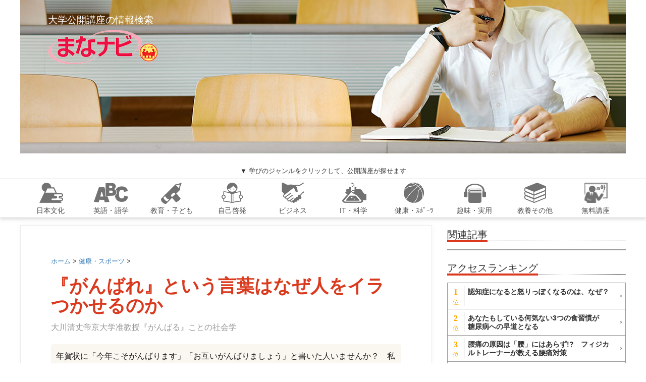

--- FILE ---
content_type: text/html; charset=UTF-8
request_url: https://mananavi.com/%E3%80%8E%E3%81%8C%E3%82%93%E3%81%B0%E3%82%8C%E3%80%8F%E3%81%A8%E3%81%84%E3%81%86%E8%A8%80%E8%91%89%E3%81%AF%E3%81%AA%E3%81%9C%E4%BA%BA%E3%82%92%E3%82%A4%E3%83%A9%E3%81%A4%E3%81%8B%E3%81%9B%E3%82%8B/
body_size: 16429
content:

<!DOCTYPE html>
<!--[if lt IE 7]>
<html class="ie6" lang="ja"
	itemscope 
	itemtype="http://schema.org/Article" 
	prefix="og: http://ogp.me/ns#" > <![endif]-->
<!--[if IE 7]>
<html class="i7" lang="ja"
	itemscope 
	itemtype="http://schema.org/Article" 
	prefix="og: http://ogp.me/ns#" > <![endif]-->
<!--[if IE 8]>
<html class="ie" lang="ja"
	itemscope 
	itemtype="http://schema.org/Article" 
	prefix="og: http://ogp.me/ns#" > <![endif]-->
<!--[if gt IE 8]><!-->
<html lang="ja"
	itemscope 
	itemtype="http://schema.org/Article" 
	prefix="og: http://ogp.me/ns#" >
	<!--<![endif]-->
	<head prefix="og: http://ogp.me/ns# fb: http://ogp.me/ns/fb# article: http://ogp.me/ns/article#">
		<meta charset="UTF-8" >
		<meta name="viewport" content="width=device-width,initial-scale=1.0, minimum-scale=1.0, user-scalable=yes">
		<meta name="format-detection" content="telephone=no" >
		<link rel="alternate" hreflang="x"  />			

		<link rel="alternate" type="application/rss+xml" title="まなナビ RSS Feed" href="https://mananavi.com/feed/" />
		<link rel="pingback" href="https://mananavi.com/xmlrpc.php" >
		<!--[if lt IE 9]>
		<script src="http://css3-mediaqueries-js.googlecode.com/svn/trunk/css3-mediaqueries.js"></script>
		<script src="https://mananavi.com/wp-content/themes/stinger8_mnnv/js/html5shiv.js"></script>
		<![endif]-->
				<title>『がんばれ』という言葉はなぜ人をイラつかせるのか | | まなナビ</title>

<!-- All in One SEO Pack 2.3.11.4 by Michael Torbert of Semper Fi Web Design[1328,1372] -->
<meta name="keywords"  content="社会学" />
<meta name="robots" content="noindex,follow" />

<meta property="og:title" content="『がんばれ』という言葉はなぜ人をイラつかせるのか | | まなナビ" />
<meta property="og:type" content="article" />
<meta property="og:url" content="https://mananavi.com/%e3%80%8e%e3%81%8c%e3%82%93%e3%81%b0%e3%82%8c%e3%80%8f%e3%81%a8%e3%81%84%e3%81%86%e8%a8%80%e8%91%89%e3%81%af%e3%81%aa%e3%81%9c%e4%ba%ba%e3%82%92%e3%82%a4%e3%83%a9%e3%81%a4%e3%81%8b%e3%81%9b%e3%82%8b/" />
<meta property="og:image" content="https://mananavi.com/wp-content/uploads/2018/01/resize2_Fotolia_186848035_Subscription_Monthly_M.jpg" />
<meta property="og:site_name" content="まなナビ" />
<meta property="fb:admins" content="1814252958830060" />
<meta property="fb:app_id" content="1238123226277751" />
<meta property="og:description" content="帝京大学は都心の霞ヶ関キャンパスで社会人向け講座を夜間開講している  車いすの人に「がんばって」と声掛けする無神経 「学生に指導をすると、必ず『がんばります』と返してきます。スポーツ選手を応援する時に私たちは『がんばって』と声をかけ、選手も『がんばります』と返事をするでしょう。 年賀状に『今年こそがんばります』『お互いがんばろう』などと書くこともあります。就職活動の際には面接官に『何をいかにがんばったかをきちんと話せる学生の内定率が高い』という話もあります。 では『がんばる』とはいったいどういうことなのでしょうか」 こう語りかける大川先生。場所は帝京大学霞ヶ関キャンパスの社会人向け講座「『がんばる』ことの社会学～努力主義的に見る人生のリノベーション～ 」。 社会学を専門とする大川先生が『がんばる』について意識し始めたのは、何気なくかけられた『がんばって』という言葉が、病気や障害を持つ人たちを傷つけることもあるという、ひとつのコラム記事からだという。 「その記事（朝日新聞『天声人語』1996年1月7日）には、車いすの方が『足が不自由でもがんばってね』と何度も言われると、『足が不自由＝不幸だと思われている』と感じるとありました。産まれてからずっとこの足と付き合ってきて、このままでも充分幸せなのに、なぜ『がんばれ』と言われるのかと。 また耳の聞こえない子どもに先生が繰り返し『がんばれ』と声をかけたという話もありました。いくらがんばっても『がんばって』としか声をかけられなかった子どもの困惑が伝わってきました」（大川先生） うつをわずらっている人に『がんばって』は禁句だというのは今や常識になりつつある。がんばりたくてもがんばれないから辛いのだ。 「何をがんばるのですか？」と聞き返したくなる 「阪神淡路大震災の時、被災者の方は、何度も周囲から『がんばって』と声掛けされ、そのたびに『何をがんばるのですか？』と聞き返したくなったといいます。周りで何人も人が亡くなってうちひしがれているときでした。しかし同じ被災者からの『がんばろうね』にはそう感じなかったのです」（大川先生） 立場を同じくする人からの『がんばって』は受け入れられるが、話しかけてくる相手によっては無神経で残酷な言葉になってしまう。" />
<meta property="article:tag" content="社会学" />
<meta property="article:tag" content="健康・スポーツ" />
<meta property="article:tag" content="自己啓発" />
<meta property="article:tag" content="講座レポート" />
<meta property="article:publisher" content="https://www.facebook.com/mananavicom/" />
<meta property="article:published_time" content="2018-01-25T06:00:49Z" />
<meta property="article:modified_time" content="2018-02-15T18:53:03Z" />
<meta name="twitter:card" content="summary_large_image" />
<meta name="twitter:site" content="@mananavi_com" />
<meta name="twitter:domain" content="mananavi.com" />
<meta name="twitter:title" content="『がんばれ』という言葉はなぜ人をイラつかせるのか | | まなナビ" />
<meta name="twitter:description" content="帝京大学は都心の霞ヶ関キャンパスで社会人向け講座を夜間開講している  車いすの人に「がんばって」と声掛けする無神経 「学生に指導をすると、必ず『がんばります』と返してきます。スポーツ選手を応援する時に私たちは『がんばって』と声をかけ、選手も『がんばります』と返事をするでしょう。 年賀状に『今年こそがんばります』『お互いがんばろう』などと書くこともあります。就職活動の際には面接官に『何をいかにがんばったかをきちんと話せる学生の内定率が高い』という話もあります。 では『がんばる』とはいったいどういうことなのでしょうか」 こう語りかける大川先生。場所は帝京大学霞ヶ関キャンパスの社会人向け講座「『がんばる』ことの社会学～努力主義的に見る人生のリノベーション～ 」。 社会学を専門とする大川先生が『がんばる』について意識し始めたのは、何気なくかけられた『がんばって』という言葉が、病気や障害を持つ人たちを傷つけることもあるという、ひとつのコラム記事からだという。 「その記事（朝日新聞『天声人語』1996年1月7日）には、車いすの方が『足が不自由でもがんばってね』と何度も言われると、『足が不自由＝不幸だと思われている』と感じるとありました。産まれてからずっとこの足と付き合ってきて、このままでも充分幸せなのに、なぜ『がんばれ』と言われるのかと。 また耳の聞こえない子どもに先生が繰り返し『がんばれ』と声をかけたという話もありました。いくらがんばっても『がんばって』としか声をかけられなかった子どもの困惑が伝わってきました」（大川先生） うつをわずらっている人に『がんばって』は禁句だというのは今や常識になりつつある。がんばりたくてもがんばれないから辛いのだ。 「何をがんばるのですか？」と聞き返したくなる 「阪神淡路大震災の時、被災者の方は、何度も周囲から『がんばって』と声掛けされ、そのたびに『何をがんばるのですか？』と聞き返したくなったといいます。周りで何人も人が亡くなってうちひしがれているときでした。しかし同じ被災者からの『がんばろうね』にはそう感じなかったのです」（大川先生） 立場を同じくする人からの『がんばって』は受け入れられるが、話しかけてくる相手によっては無神経で残酷な言葉になってしまう。" />
<meta name="twitter:image" content="https://mananavi.com/wp-content/uploads/2018/01/resize2_Fotolia_186848035_Subscription_Monthly_M.jpg" />
<meta itemprop="image" content="https://mananavi.com/wp-content/uploads/2018/01/resize2_Fotolia_186848035_Subscription_Monthly_M.jpg" />
<!-- /all in one seo pack -->
<link rel='dns-prefetch' href='//ajax.googleapis.com' />
<link rel='dns-prefetch' href='//s.w.org' />
		<script type="text/javascript">
			window._wpemojiSettings = {"baseUrl":"https:\/\/s.w.org\/images\/core\/emoji\/11\/72x72\/","ext":".png","svgUrl":"https:\/\/s.w.org\/images\/core\/emoji\/11\/svg\/","svgExt":".svg","source":{"concatemoji":"https:\/\/mananavi.com\/wp-includes\/js\/wp-emoji-release.min.js?ver=4.9.8"}};
			!function(a,b,c){function d(a,b){var c=String.fromCharCode;l.clearRect(0,0,k.width,k.height),l.fillText(c.apply(this,a),0,0);var d=k.toDataURL();l.clearRect(0,0,k.width,k.height),l.fillText(c.apply(this,b),0,0);var e=k.toDataURL();return d===e}function e(a){var b;if(!l||!l.fillText)return!1;switch(l.textBaseline="top",l.font="600 32px Arial",a){case"flag":return!(b=d([55356,56826,55356,56819],[55356,56826,8203,55356,56819]))&&(b=d([55356,57332,56128,56423,56128,56418,56128,56421,56128,56430,56128,56423,56128,56447],[55356,57332,8203,56128,56423,8203,56128,56418,8203,56128,56421,8203,56128,56430,8203,56128,56423,8203,56128,56447]),!b);case"emoji":return b=d([55358,56760,9792,65039],[55358,56760,8203,9792,65039]),!b}return!1}function f(a){var c=b.createElement("script");c.src=a,c.defer=c.type="text/javascript",b.getElementsByTagName("head")[0].appendChild(c)}var g,h,i,j,k=b.createElement("canvas"),l=k.getContext&&k.getContext("2d");for(j=Array("flag","emoji"),c.supports={everything:!0,everythingExceptFlag:!0},i=0;i<j.length;i++)c.supports[j[i]]=e(j[i]),c.supports.everything=c.supports.everything&&c.supports[j[i]],"flag"!==j[i]&&(c.supports.everythingExceptFlag=c.supports.everythingExceptFlag&&c.supports[j[i]]);c.supports.everythingExceptFlag=c.supports.everythingExceptFlag&&!c.supports.flag,c.DOMReady=!1,c.readyCallback=function(){c.DOMReady=!0},c.supports.everything||(h=function(){c.readyCallback()},b.addEventListener?(b.addEventListener("DOMContentLoaded",h,!1),a.addEventListener("load",h,!1)):(a.attachEvent("onload",h),b.attachEvent("onreadystatechange",function(){"complete"===b.readyState&&c.readyCallback()})),g=c.source||{},g.concatemoji?f(g.concatemoji):g.wpemoji&&g.twemoji&&(f(g.twemoji),f(g.wpemoji)))}(window,document,window._wpemojiSettings);
		</script>
		<style type="text/css">
img.wp-smiley,
img.emoji {
	display: inline !important;
	border: none !important;
	box-shadow: none !important;
	height: 1em !important;
	width: 1em !important;
	margin: 0 .07em !important;
	vertical-align: -0.1em !important;
	background: none !important;
	padding: 0 !important;
}
</style>
<link rel='stylesheet' id='contact-form-7-css'  href='https://mananavi.com/wp-content/plugins/contact-form-7/includes/css/styles.css?ver=4.7' type='text/css' media='all' />
<link rel='stylesheet' id='normalize-css'  href='https://mananavi.com/wp-content/themes/stinger8_mnnv/css/normalize.css?ver=1.5.9' type='text/css' media='all' />
<link rel='stylesheet' id='font-awesome-css'  href='https://mananavi.com/wp-content/themes/stinger8_mnnv/css/fontawesome/css/font-awesome.min.css?ver=4.5.0' type='text/css' media='all' />
<link rel='stylesheet' id='style-css'  href='https://mananavi.com/wp-content/themes/stinger8_mnnv/style.css?ver=4.9.8' type='text/css' media='all' />
<script type='text/javascript' src='//ajax.googleapis.com/ajax/libs/jquery/1.11.3/jquery.min.js?ver=1.11.3'></script>
<link rel='https://api.w.org/' href='https://mananavi.com/wp-json/' />
<link rel="canonical" href="https://mananavi.com/%e3%80%8e%e3%81%8c%e3%82%93%e3%81%b0%e3%82%8c%e3%80%8f%e3%81%a8%e3%81%84%e3%81%86%e8%a8%80%e8%91%89%e3%81%af%e3%81%aa%e3%81%9c%e4%ba%ba%e3%82%92%e3%82%a4%e3%83%a9%e3%81%a4%e3%81%8b%e3%81%9b%e3%82%8b/" />
<link rel='shortlink' href='https://mananavi.com/?p=67217' />
<link rel="alternate" type="application/json+oembed" href="https://mananavi.com/wp-json/oembed/1.0/embed?url=https%3A%2F%2Fmananavi.com%2F%25e3%2580%258e%25e3%2581%258c%25e3%2582%2593%25e3%2581%25b0%25e3%2582%258c%25e3%2580%258f%25e3%2581%25a8%25e3%2581%2584%25e3%2581%2586%25e8%25a8%2580%25e8%2591%2589%25e3%2581%25af%25e3%2581%25aa%25e3%2581%259c%25e4%25ba%25ba%25e3%2582%2592%25e3%2582%25a4%25e3%2583%25a9%25e3%2581%25a4%25e3%2581%258b%25e3%2581%259b%25e3%2582%258b%2F" />
<link rel="alternate" type="text/xml+oembed" href="https://mananavi.com/wp-json/oembed/1.0/embed?url=https%3A%2F%2Fmananavi.com%2F%25e3%2580%258e%25e3%2581%258c%25e3%2582%2593%25e3%2581%25b0%25e3%2582%258c%25e3%2580%258f%25e3%2581%25a8%25e3%2581%2584%25e3%2581%2586%25e8%25a8%2580%25e8%2591%2589%25e3%2581%25af%25e3%2581%25aa%25e3%2581%259c%25e4%25ba%25ba%25e3%2582%2592%25e3%2582%25a4%25e3%2583%25a9%25e3%2581%25a4%25e3%2581%258b%25e3%2581%259b%25e3%2582%258b%2F&#038;format=xml" />
		<style type="text/css">.recentcomments a{display:inline !important;padding:0 !important;margin:0 !important;}</style>
		<link rel="amphtml" href="https://mananavi.com/%e3%80%8e%e3%81%8c%e3%82%93%e3%81%b0%e3%82%8c%e3%80%8f%e3%81%a8%e3%81%84%e3%81%86%e8%a8%80%e8%91%89%e3%81%af%e3%81%aa%e3%81%9c%e4%ba%ba%e3%82%92%e3%82%a4%e3%83%a9%e3%81%a4%e3%81%8b%e3%81%9b%e3%82%8b/amp/" /><link rel="icon" href="https://mananavi.com/wp-content/uploads/2017/11/cropped-logo_amp_supported.png-32x32.gif" sizes="32x32" />
<link rel="icon" href="https://mananavi.com/wp-content/uploads/2017/11/cropped-logo_amp_supported.png-192x192.gif" sizes="192x192" />
<link rel="apple-touch-icon-precomposed" href="https://mananavi.com/wp-content/uploads/2017/11/cropped-logo_amp_supported.png-180x180.gif" />
<meta name="msapplication-TileImage" content="https://mananavi.com/wp-content/uploads/2017/11/cropped-logo_amp_supported.png-270x270.gif" />
		<link rel="alternate" hreflang="ja" href="http://mananavi.com/" />
		<link type="text/css" rel="stylesheet" href="https://mananavi.com/wp-content/themes/stinger8_mnnv/vendor/bootstrap/css/bootstrap.min.css">
		<link type="text/css" rel="stylesheet" href="https://mananavi.com/wp-content/themes/stinger8_mnnv/vendor/font-awesome/css/font-awesome.min.css">
		
		<link type="text/css" rel="stylesheet" href="https://mananavi.com/wp-content/themes/stinger8_mnnv/css/index.css">
		<link type="text/css" rel="stylesheet" href="https://mananavi.com/wp-content/themes/stinger8_mnnv/css/category_top.css">
		<link type="text/css" rel="stylesheet" href="https://mananavi.com/wp-content/themes/stinger8_mnnv/css/search_result.css">
		
				
				<link type="text/css" rel="stylesheet" href="https://mananavi.com/wp-content/themes/stinger8_mnnv/css/add_article.css">
				<!-- mananavi DFP 共通タグ start -->
		
<script async='async'
src='https://www.googletagservices.com/tag/js/gpt.js'></script>
<script>
  var googletag = googletag || {};
  googletag.cmd = googletag.cmd || [];
</script>

<!-- mananavi DFP 共通タグ start -->
<script>
  (function(i,s,o,g,r,a,m){i['GoogleAnalyticsObject']=r;i[r]=i[r]||function(){
  (i[r].q=i[r].q||[]).push(arguments)},i[r].l=1*new Date();a=s.createElement(o),
  m=s.getElementsByTagName(o)[0];a.async=1;a.src=g;m.parentNode.insertBefore(a,m)
  })(window,document,'script','https://www.google-analytics.com/analytics.js','ga');

  ga('create', 'UA-90741779-2', 'auto');
  ga('require', 'displayfeatures');
  ga('send', 'pageview');
</script>
	</head>
	<body class="post-template-default single single-post postid-67217 single-format-standard" >

	<div id="wrapper">


	<div id="header">
		<!--<div class="topbar">
			<p class="mananavi-container topbar-title">学びたい大人、子供や孫を学ばせたい大人のための情報サイト</p>
		</div>-->

		<div class="mananavi-container toplogin">
			<div class="sp topbtn">
				<a class="btn-mananavi" href="#" data-toggle="modal" data-target="#login"><span><i class="fa fa-sign-in"></i> ログイン </span></a>
				<a class="btn-mananavi none" href="#"><span><i class="fa fa-sign-out"></i> ログアウト </span></a>
			</div>

			<div class="pc">
				<div class="toplogo">大学公開講座の情報検索 <br><a href="https://mananavi.com/"><img class="" src="https://mananavi.com/wp-content/themes/stinger8_mnnv/img/logo_mananav.png" alt="まなナビ｜小学館 老いも若きも大学で学ぼう"></a></div>
			</div>

			<!--<div class="sp">
				<div class="toplogo"><a href="https://mananavi.com/"><img class="" src="https://mananavi.com/wp-content/themes/stinger8_mnnv/img/logo.png" alt="まなナビ｜小学館"></a></div>
			</div>
			-->

			<div class="pc topbtn">
				<a class="btn-mananavi" href="#" data-toggle="modal" data-target="#login"><span><i class="fa fa-sign-in"></i> ログイン </span></a>
				<a class="btn-mananavi none" href="#"><span><i class="fa fa-sign-out"></i> ログアウト </span></a>
			</div>
			<div class="main sp">
			<p><img style="width:95%; margin:0 auto;" src="https://i0.wp.com/mananavi.com/wp-content/uploads/2017/03/top.jpg?ssl=1" alt="まななび 老いも若きも大学で学ぼう"></p>
			<div class="toplogo"><a href="https://mananavi.com/"><img class="" src="https://mananavi.com/wp-content/themes/stinger8_mnnv/img/logo.png" alt="まなナビ｜小学館"></a></div>
			<div class="topsub">大学公開講座の情報検索</div>
			</div>
		</div>

		<p class="top-p" style="margin-bottom: 0px;">
		▼ 学びのジャンルをクリックして、公開講座が探せます</p>
		
		<nav class="topnavi"><ul id="menu-menu" class="menu"><li id="menu-item-117" class="menu-item menu-item-type-taxonomy menu-item-object-category menu-item-117 has-image"><a href="https://mananavi.com/category/%e6%97%a5%e6%9c%ac%e6%96%87%e5%8c%96/"><img src="https://mananavi.com/wp-content/uploads/2016/12/icon-jpn.png" class="attachment-full size-full wp-post-image" alt="日本文化" title="日本文化" /></a></li>
<li id="menu-item-119" class="menu-item menu-item-type-taxonomy menu-item-object-category menu-item-119 has-image"><a href="https://mananavi.com/category/%e8%8b%b1%e8%aa%9e%e3%83%bb%e8%aa%9e%e5%ad%a6/"><img src="https://mananavi.com/wp-content/uploads/2016/12/icon-eng.png" class="attachment-full size-full wp-post-image" alt="英語・語学" title="英語・語学" /></a></li>
<li id="menu-item-12763" class="menu-item menu-item-type-taxonomy menu-item-object-category menu-item-12763 has-image"><a href="https://mananavi.com/category/%e6%95%99%e8%82%b2%e3%83%bb%e5%ad%90%e3%81%a9%e3%82%82/"><img src="https://mananavi.com/wp-content/uploads/2017/03/icon-chi.png" class="attachment-full size-full wp-post-image" alt="教育・子ども" title="教育・子ども" /></a></li>
<li id="menu-item-12759" class="menu-item menu-item-type-taxonomy menu-item-object-category current-post-ancestor current-menu-parent current-post-parent menu-item-12759 has-image"><a href="https://mananavi.com/category/%e8%87%aa%e5%b7%b1%e5%95%93%e7%99%ba/"><img src="https://mananavi.com/wp-content/uploads/2017/03/icon-joc.png" class="attachment-full size-full wp-post-image" alt="自己啓発" title="自己啓発" /></a></li>
<li id="menu-item-114" class="menu-item menu-item-type-taxonomy menu-item-object-category menu-item-114 has-image"><a href="https://mananavi.com/category/%e3%83%93%e3%82%b8%e3%83%8d%e3%82%b9/"><img src="https://mananavi.com/wp-content/uploads/2016/12/icon-bis.png" class="attachment-full size-full wp-post-image" alt="ビジネス" title="ビジネス" /></a></li>
<li id="menu-item-112" class="menu-item menu-item-type-taxonomy menu-item-object-category menu-item-112 has-image"><a href="https://mananavi.com/category/it%e3%83%bb%e7%a7%91%e5%ad%a6/"><img src="https://mananavi.com/wp-content/uploads/2016/12/icon-it.png" class="attachment-full size-full wp-post-image" alt="IT・科学" title="IT・科学" /></a></li>
<li id="menu-item-12761" class="menu-item menu-item-type-taxonomy menu-item-object-category current-post-ancestor current-menu-parent current-post-parent menu-item-12761 has-image"><a href="https://mananavi.com/category/%e5%81%a5%e5%ba%b7%e3%83%bb%e3%82%b9%e3%83%9d%e3%83%bc%e3%83%84/"><img src="https://mananavi.com/wp-content/uploads/2017/03/icon-spo.png" class="attachment-full size-full wp-post-image" alt="健康・ｽﾎﾟｰﾂ" title="健康・ｽﾎﾟｰﾂ" /></a></li>
<li id="menu-item-12762" class="menu-item menu-item-type-taxonomy menu-item-object-category menu-item-12762 has-image"><a href="https://mananavi.com/category/%e8%b6%a3%e5%91%b3%e3%83%bb%e5%ae%9f%e7%94%a8/"><img src="https://mananavi.com/wp-content/uploads/2017/03/icon-hob.png" class="attachment-full size-full wp-post-image" alt="趣味・実用" title="趣味・実用" /></a></li>
<li id="menu-item-12764" class="menu-item menu-item-type-taxonomy menu-item-object-category menu-item-12764 has-image"><a href="https://mananavi.com/category/%e6%95%99%e9%a4%8a%e3%81%9d%e3%81%ae%e4%bb%96/"><img src="https://mananavi.com/wp-content/uploads/2017/03/icon-etc.png" class="attachment-full size-full wp-post-image" alt="教養その他" title="教養その他" /></a></li>
<li id="menu-item-12765" class="menu-item menu-item-type-taxonomy menu-item-object-category menu-item-12765 has-image"><a href="https://mananavi.com/category/%e7%84%a1%e6%96%99%e8%ac%9b%e5%ba%a7/"><img src="https://mananavi.com/wp-content/uploads/2017/03/icon-free.png" class="attachment-full size-full wp-post-image" alt="無料講座" title="無料講座" /></a></li>
</ul></nav>
	
	</div><!-- /#header -->

<div id="content">
	<div class="content-wrapper mananavi-container">
		<main class="">
			<div id="post-67217" class="st-post post-67217 post type-post status-publish format-standard has-post-thumbnail hentry category-99 category-11 category-lecture_report tag-4464">
				<article>
					<!--ループ開始 -->
								

				
					
						
					
					<section class="article-main">
						<p>	<div id="breadcrumb" class="cf"><div itemscope itemtype="http://data-vocabulary.org/Breadcrumb" style="display:table-cell;"><a href="https://mananavi.com" itemprop="url"><span itemprop="title">ホーム</span></a> &gt;&#160;</div><div itemscope itemtype="http://data-vocabulary.org/Breadcrumb" style="display:table-cell;"><a href="https://mananavi.com/category/%e5%81%a5%e5%ba%b7%e3%83%bb%e3%82%b9%e3%83%9d%e3%83%bc%e3%83%84/" itemprop="url"><span itemprop="title">健康・スポーツ</span></a> &gt;&#160;</div></div></p>
						<h1>『がんばれ』という言葉はなぜ人をイラつかせるのか</h1>
						<p id="sub_title"><h4 class="subtitle_head">大川清丈帝京大学准教授『がんばる』ことの社会学</h4></p>
						
						 						<div id="writer_box">
							<!--<div class="human_icon"></div>-->
							<div class="balloon">
							 年賀状に「今年こそがんばります」「お互いがんばりましょう」と書いた人いませんか？　私たちはよく「がんばる」という言葉を使う。就職面接では「がんばります！」、スポーツ選手には「がんばって！」。しかし考えてみれば、何をがんばれというのか。帝京大学文学部社会学科准教授・大川清丈先生は「がんばる」について考えてみることを勧めている。							</div>
							<p>	<div id="breadcrumb" class="cf"><div itemscope itemtype="http://data-vocabulary.org/Breadcrumb" style="display:table-cell;"><a href="https://mananavi.com" itemprop="url"><span itemprop="title">ホーム</span></a> &gt;&#160;</div><div itemscope itemtype="http://data-vocabulary.org/Breadcrumb" style="display:table-cell;"><a href="https://mananavi.com/category/%e5%81%a5%e5%ba%b7%e3%83%bb%e3%82%b9%e3%83%9d%e3%83%bc%e3%83%84/" itemprop="url"><span itemprop="title">健康・スポーツ</span></a> &gt;&#160;</div></div></p>

						</div>
												
						
												<ul id="article_detail">
							<!--<li><i class="fa fa-pencil" aria-hidden="true"></i>投稿者 : まなナビ編集室</</li>-->
							<li>
								<i class="fa fa-clock-o"></i>
								公開 : 
								<time class="updated" datetime="2018-01-25">
									2018/01/25								</time>
							</li>
							<!--<li><i class="fa fa-comment"></i>0</li>-->
						</ul>
						
						<div class="user_box">
														<ul class="sns">
								<li class="facebook"><a class="btn-fb" href="//www.facebook.com/sharer.php?src=bm&u=https%3A%2F%2Fmananavi.com%2F%25e3%2580%258e%25e3%2581%258c%25e3%2582%2593%25e3%2581%25b0%25e3%2582%258c%25e3%2580%258f%25e3%2581%25a8%25e3%2581%2584%25e3%2581%2586%25e8%25a8%2580%25e8%2591%2589%25e3%2581%25af%25e3%2581%25aa%25e3%2581%259c%25e4%25ba%25ba%25e3%2582%2592%25e3%2582%25a4%25e3%2583%25a9%25e3%2581%25a4%25e3%2581%258b%25e3%2581%259b%25e3%2582%258b%2F&t=%E3%80%8E%E3%81%8C%E3%82%93%E3%81%B0%E3%82%8C%E3%80%8F%E3%81%A8%E3%81%84%E3%81%86%E8%A8%80%E8%91%89%E3%81%AF%E3%81%AA%E3%81%9C%E4%BA%BA%E3%82%92%E3%82%A4%E3%83%A9%E3%81%A4%E3%81%8B%E3%81%9B%E3%82%8B%E3%81%AE%E3%81%8B" target="_blank"><span class="snstext "><i class="fa fa-facebook"></i>Facebook</span></a></li>
								<li class="twitter"><a class="btn-tw" onclick="window.open('//twitter.com/intent/tweet?url=https%3A%2F%2Fmananavi.com%2F%25e3%2580%258e%25e3%2581%258c%25e3%2582%2593%25e3%2581%25b0%25e3%2582%258c%25e3%2580%258f%25e3%2581%25a8%25e3%2581%2584%25e3%2581%2586%25e8%25a8%2580%25e8%2591%2589%25e3%2581%25af%25e3%2581%25aa%25e3%2581%259c%25e4%25ba%25ba%25e3%2582%2592%25e3%2582%25a4%25e3%2583%25a9%25e3%2581%25a4%25e3%2581%258b%25e3%2581%259b%25e3%2582%258b%2F&text=%E3%80%8E%E3%81%8C%E3%82%93%E3%81%B0%E3%82%8C%E3%80%8F%E3%81%A8%E3%81%84%E3%81%86%E8%A8%80%E8%91%89%E3%81%AF%E3%81%AA%E3%81%9C%E4%BA%BA%E3%82%92%E3%82%A4%E3%83%A9%E3%81%A4%E3%81%8B%E3%81%9B%E3%82%8B%E3%81%AE%E3%81%8B&tw_p=tweetbutton', '', 'width=500,height=450'); return false;"><span class="snstext "><i class="fa fa-twitter"></i>Twitter</span></a></li>
								<li class="googleplus"><a class="btn-gp" href="https://plus.google.com/share?url=https%3A%2F%2Fmananavi.com%2F%25e3%2580%258e%25e3%2581%258c%25e3%2582%2593%25e3%2581%25b0%25e3%2582%258c%25e3%2580%258f%25e3%2581%25a8%25e3%2581%2584%25e3%2581%2586%25e8%25a8%2580%25e8%2591%2589%25e3%2581%25af%25e3%2581%25aa%25e3%2581%259c%25e4%25ba%25ba%25e3%2582%2592%25e3%2582%25a4%25e3%2583%25a9%25e3%2581%25a4%25e3%2581%258b%25e3%2581%259b%25e3%2582%258b%2F" target="_blank"><span class="snstext "><i class="fa fa-google"></i>Google</span></a></li>
								<li class="line"><a class="btn-line" href="//line.me/R/msg/text/?%E3%80%8E%E3%81%8C%E3%82%93%E3%81%B0%E3%82%8C%E3%80%8F%E3%81%A8%E3%81%84%E3%81%86%E8%A8%80%E8%91%89%E3%81%AF%E3%81%AA%E3%81%9C%E4%BA%BA%E3%82%92%E3%82%A4%E3%83%A9%E3%81%A4%E3%81%8B%E3%81%9B%E3%82%8B%E3%81%AE%E3%81%8B%0Ahttps%3A%2F%2Fmananavi.com%2F%25e3%2580%258e%25e3%2581%258c%25e3%2582%2593%25e3%2581%25b0%25e3%2582%258c%25e3%2580%258f%25e3%2581%25a8%25e3%2581%2584%25e3%2581%2586%25e8%25a8%2580%25e8%2591%2589%25e3%2581%25af%25e3%2581%25aa%25e3%2581%259c%25e4%25ba%25ba%25e3%2582%2592%25e3%2582%25a4%25e3%2583%25a9%25e3%2581%25a4%25e3%2581%258b%25e3%2581%259b%25e3%2582%258b%2F" target="_blank"><span class="snstext "><i class="fa fa-at" aria-hidden="true"></i>LINE</span></a></li>
							</ul>

			
							<!-- <ul class="user_action">
								<li><a href=""><img src="https://mananavi.com/wp-content/themes/stinger8_mnnv/img/icon/print.gif"></a></li>
								<li><a href=""><img src="https://mananavi.com/wp-content/themes/stinger8_mnnv/img/icon/mail.gif"></a></li>
								<li><a href=""><img src="https://mananavi.com/wp-content/themes/stinger8_mnnv/img/icon/phone.gif"></a></li>
								<li><a href="#comment_box"><img src="https://mananavi.com/wp-content/themes/stinger8_mnnv/img/icon/comment.gif">コメントを残す</a></li>
							</ul> -->
						</div>
						
						<div class="entry-content">
												<div id="attachment_67696" class="wp-caption aligncenter"><a href="https://mananavi.com/wp-content/uploads/2018/01/resize_IMG_0856.jpg"><img class="size-full wp-image-67696" src="https://mananavi.com/wp-content/uploads/2018/01/resize_IMG_0856.jpg" alt="" width="600" height="236" srcset="https://mananavi.com/wp-content/uploads/2018/01/resize_IMG_0856.jpg 600w, https://mananavi.com/wp-content/uploads/2018/01/resize_IMG_0856-300x118.jpg 300w" sizes="(max-width: 600px) 100vw, 600px" /></a><p class="wp-caption-text"> 帝京大学は都心の霞ヶ関キャンパスで社会人向け講座を夜間開講している</p></div>
<p><div class="lead"> 年賀状に「今年こそがんばります」「お互いがんばりましょう」と書いた人いませんか？　私たちはよく「がんばる」という言葉を使う。就職面接では「がんばります！」、スポーツ選手には「がんばって！」。しかし考えてみれば、何をがんばれというのか。帝京大学文学部社会学科准教授・大川清丈先生は「がんばる」について考えてみることを勧めている。</div></p>
<h2>車いすの人に「がんばって」と声掛けする無神経</h2>
<p>「学生に指導をすると、必ず『がんばります』と返してきます。スポーツ選手を応援する時に私たちは『がんばって』と声をかけ、選手も『がんばります』と返事をするでしょう。</p>
<p>年賀状に『今年こそがんばります』『お互いがんばろう』などと書くこともあります。就職活動の際には面接官に『何をいかにがんばったかをきちんと話せる学生の内定率が高い』という話もあります。</p>
<p>では『がんばる』とはいったいどういうことなのでしょうか」</p>
<p>こう語りかける大川先生。場所は帝京大学霞ヶ関キャンパスの社会人向け講座「『がんばる』ことの社会学～努力主義的に見る人生のリノベーション～ 」。</p>
<p>社会学を専門とする大川先生が『がんばる』について意識し始めたのは、何気なくかけられた『がんばって』という言葉が、病気や障害を持つ人たちを傷つけることもあるという、ひとつのコラム記事からだという。</p>
<p>「その記事（朝日新聞『天声人語』1996年1月7日）には、車いすの方が『足が不自由でもがんばってね』と何度も言われると、『足が不自由＝不幸だと思われている』と感じるとありました。産まれてからずっとこの足と付き合ってきて、このままでも充分幸せなのに、なぜ『がんばれ』と言われるのかと。</p>
<p>また耳の聞こえない子どもに先生が繰り返し『がんばれ』と声をかけたという話もありました。いくらがんばっても『がんばって』としか声をかけられなかった子どもの困惑が伝わってきました」（大川先生）</p>
<p>うつをわずらっている人に『がんばって』は禁句だというのは今や常識になりつつある。がんばりたくてもがんばれないから辛いのだ。</p>
<h2>「何をがんばるのですか？」と聞き返したくなる</h2>
<p>「阪神淡路大震災の時、被災者の方は、何度も周囲から『がんばって』と声掛けされ、そのたびに『何をがんばるのですか？』と聞き返したくなったといいます。周りで何人も人が亡くなってうちひしがれているときでした。しかし同じ被災者からの『がんばろうね』にはそう感じなかったのです」（大川先生）</p>
<p>立場を同じくする人からの『がんばって』は受け入れられるが、話しかけてくる相手によっては無神経で残酷な言葉になってしまう。</p>
<p>『がんばる』はさまざまな問題を孕んでいる言葉だ。大川先生が講義でこの話をし、受講生にレポートを書いてもらったところ、こんな意見が上がったという。</p>
<p>不登校の当事者だった人からは──<br />
 <span style="color: #993300;"><strong>「『不登校だった頃、周りからよく『がんばれ』と言われました。この言葉を聞くたびに『これ以上何をがんばれというのか』と悲しくなりました』」</strong></span></p>
<p>自分が当事者でなくとも友人が不登校だったという人からも──<br />
 <strong><span style="color: #993300;">「『不登校の友達にクラスのみんなから手紙を書いたのですが、ほとんどの人が『がんばって』と書いているのを見て、変な感じがしました。本人はがんばっても無理だから休んでいるのに…</span></strong><strong><span style="color: #993300;">』」</span></strong></p>
<h2>都合のよい表現だから安易に頻繁に使われ……</h2>
<p>『がんばる』を使うことの是非を決めることはもちろんできない。大川先生は『がんばる』という言葉を切り口とすることで、日本社会が見えてくるという。</p>
<p>受講後『がんばる』という言葉が気になるようになった。毎日私たちは、仕事でのやりとりや、ちょっとした挨拶に「じゃあがんばってね」と口頭やメールで伝えている。そこには何のわだかまりも特別意識もなく、「じゃあ」だけだと素っ気なさすぎるから何かつけておこうくらいの感覚だ。</p>
<p>これに替わるちょうどよい言葉はなかなか思い浮かばない。応援しているよという気持ちを適当に込められる都合の良い表現だからこそ安易に頻繁に使われ、そしてそれに傷つく人もいるのだ。しかし次の事例では『がんばる』が互いの心が一つになる言葉となった。</p>
<p>「東日本大震災の時には『がんばろう、日本！』という合言葉もありました。これは日本全体が未曾有の事態に陥り、一丸となって復興しようという意識があったのでしょう」（大川先生）</p>
<p>社会的弱者に向けて強者がかける『がんばって』は相手にプレッシャーになるが、同じ立場で気持ちを分け合う相手からの『がんばろう』は励みになる。</p>
<p>あなたはどんな時に『がんばって』を使っているだろうか。</p>
<p><strong>〔あわせて読みたい〕</strong><br />
 <span style="text-decoration: underline;"><a href="https://wp.me/p8n3ud-dxp" target="_blank">バニラ・エアに事前連絡したが乗れなかった車いす女性</a></span><br />
 <span style="text-decoration: underline;"><a href="https://wp.me/p8n3ud-3hZ" target="_blank">大震災から住民主体の町づくりを成功させた奇跡の町</a></span><br />
 <span style="text-decoration: underline;"><a href="https://wp.me/p8n3ud-enn" target="_blank">前向きだと苦痛に。マインドフルネス（諦め）のススメ</a></span></p>
<div class="kyoichi">
<p><strong>大川清丈</strong>おおかわ・きよたけ<br />
 帝京大学文学部社会学科准教授<br />
 1964年東京都生まれ。京都大学文学部哲学科社会学専攻卒業。専攻は比較社会学、歴史社会学。著書に『がんばること／がんばらないことの社会学――努力主義のゆくえ――』（ハーベスト社　2016年）ほか。 <a href="https://mananavi.com/wp-content/uploads/2018/01/resize2_IMG_0868.jpg"><img class="aligncenter size-full wp-image-68201" src="https://mananavi.com/wp-content/uploads/2018/01/resize2_IMG_0868.jpg" alt="" width="600" height="304" srcset="https://mananavi.com/wp-content/uploads/2018/01/resize2_IMG_0868.jpg 600w, https://mananavi.com/wp-content/uploads/2018/01/resize2_IMG_0868-300x152.jpg 300w" sizes="(max-width: 600px) 100vw, 600px" /></a></p>
</div>
<p>◆取材講座：「『がんばる』ことの社会学～努力主義的に見る人生のリノベーション～ 」（帝京大学霞ヶ関キャンパス ）</p>
<p><strong>☆<a href="https://mananavi.com/" target="_blank">まなナビ</a>☆</strong>は、各大学の公開講座が簡単に検索でき、公開講座の内容や講師インタビューが読めるサイトです。<a href="https://mananavi.com/" target="_blank">トップページの検索窓</a>に大学名を入れたり、気になるジャンルをクリックすると、これから始まる講座が検索できます。</p>
<p><span style="font-size: 80%;">取材・文／和久井香菜子　写真／まなナビ編集室　(c)jonnysek/fotolia</span></p>						</div>
						
												
						<!-- <section class="content-footer"></section> -->


<!--
			<section class=content-footer>
				<div class="text-center">
				<ul class="pagination">
					<li><a href="#"><i class="fa fa-angle-double-left"></i></a></li>
					<li><a href="#">1</a></li>
					<li><a href="#">2</a></li>
					<li><a href="#">3</a></li>
					<li class="active"><a href="#">4</a></li>
					<li><a href="#">5</a></li>
					<li><a href="#"><i class="fa fa-angle-double-right"></i></a></li>
				</ul>
				</div>
			</section>--><!-- /.content-footer -->
			
								<!--ページナビ-->
						<center class="tuzukipage">
												</center>
						
					<p class="tagst">
							<i class="fa fa-folder-open-o" aria-hidden="true"></i>-<a href="https://mananavi.com/category/%e5%81%a5%e5%ba%b7%e3%83%bb%e3%82%b9%e3%83%9d%e3%83%bc%e3%83%84/" rel="category tag">健康・スポーツ</a>, <a href="https://mananavi.com/category/%e8%87%aa%e5%b7%b1%e5%95%93%e7%99%ba/" rel="category tag">自己啓発</a>, <a href="https://mananavi.com/category/lecture_report/" rel="category tag">講座レポート</a><br/>
							<i class="fa fa-tags"></i>-<a href="https://mananavi.com/tag/%e7%a4%be%e4%bc%9a%e5%ad%a6/" rel="tag">社会学</a>					</p>
				
					<div class="user_box bottom_borderbox">
														<ul class="sns">
								<li class="facebook"><a class="btn-fb" href="//www.facebook.com/sharer.php?src=bm&u=https%3A%2F%2Fmananavi.com%2F%25e3%2580%258e%25e3%2581%258c%25e3%2582%2593%25e3%2581%25b0%25e3%2582%258c%25e3%2580%258f%25e3%2581%25a8%25e3%2581%2584%25e3%2581%2586%25e8%25a8%2580%25e8%2591%2589%25e3%2581%25af%25e3%2581%25aa%25e3%2581%259c%25e4%25ba%25ba%25e3%2582%2592%25e3%2582%25a4%25e3%2583%25a9%25e3%2581%25a4%25e3%2581%258b%25e3%2581%259b%25e3%2582%258b%2F&t=%E3%80%8E%E3%81%8C%E3%82%93%E3%81%B0%E3%82%8C%E3%80%8F%E3%81%A8%E3%81%84%E3%81%86%E8%A8%80%E8%91%89%E3%81%AF%E3%81%AA%E3%81%9C%E4%BA%BA%E3%82%92%E3%82%A4%E3%83%A9%E3%81%A4%E3%81%8B%E3%81%9B%E3%82%8B%E3%81%AE%E3%81%8B" target="_blank"><span class="snstext "><i class="fa fa-facebook"></i>Facebook</span></a></li>
								<li class="twitter"><a class="btn-tw" onclick="window.open('//twitter.com/intent/tweet?url=https%3A%2F%2Fmananavi.com%2F%25e3%2580%258e%25e3%2581%258c%25e3%2582%2593%25e3%2581%25b0%25e3%2582%258c%25e3%2580%258f%25e3%2581%25a8%25e3%2581%2584%25e3%2581%2586%25e8%25a8%2580%25e8%2591%2589%25e3%2581%25af%25e3%2581%25aa%25e3%2581%259c%25e4%25ba%25ba%25e3%2582%2592%25e3%2582%25a4%25e3%2583%25a9%25e3%2581%25a4%25e3%2581%258b%25e3%2581%259b%25e3%2582%258b%2F&text=%E3%80%8E%E3%81%8C%E3%82%93%E3%81%B0%E3%82%8C%E3%80%8F%E3%81%A8%E3%81%84%E3%81%86%E8%A8%80%E8%91%89%E3%81%AF%E3%81%AA%E3%81%9C%E4%BA%BA%E3%82%92%E3%82%A4%E3%83%A9%E3%81%A4%E3%81%8B%E3%81%9B%E3%82%8B%E3%81%AE%E3%81%8B&tw_p=tweetbutton', '', 'width=500,height=450'); return false;"><span class="snstext "><i class="fa fa-twitter"></i>Twitter</span></a></li>
								<li class="googleplus"><a class="btn-gp" href="https://plus.google.com/share?url=https%3A%2F%2Fmananavi.com%2F%25e3%2580%258e%25e3%2581%258c%25e3%2582%2593%25e3%2581%25b0%25e3%2582%258c%25e3%2580%258f%25e3%2581%25a8%25e3%2581%2584%25e3%2581%2586%25e8%25a8%2580%25e8%2591%2589%25e3%2581%25af%25e3%2581%25aa%25e3%2581%259c%25e4%25ba%25ba%25e3%2582%2592%25e3%2582%25a4%25e3%2583%25a9%25e3%2581%25a4%25e3%2581%258b%25e3%2581%259b%25e3%2582%258b%2F" target="_blank"><span class="snstext "><i class="fa fa-google"></i>Google</span></a></li>
								<li class="line"><a class="btn-line" href="//line.me/R/msg/text/?%E3%80%8E%E3%81%8C%E3%82%93%E3%81%B0%E3%82%8C%E3%80%8F%E3%81%A8%E3%81%84%E3%81%86%E8%A8%80%E8%91%89%E3%81%AF%E3%81%AA%E3%81%9C%E4%BA%BA%E3%82%92%E3%82%A4%E3%83%A9%E3%81%A4%E3%81%8B%E3%81%9B%E3%82%8B%E3%81%AE%E3%81%8B%0Ahttps%3A%2F%2Fmananavi.com%2F%25e3%2580%258e%25e3%2581%258c%25e3%2582%2593%25e3%2581%25b0%25e3%2582%258c%25e3%2580%258f%25e3%2581%25a8%25e3%2581%2584%25e3%2581%2586%25e8%25a8%2580%25e8%2591%2589%25e3%2581%25af%25e3%2581%25aa%25e3%2581%259c%25e4%25ba%25ba%25e3%2582%2592%25e3%2582%25a4%25e3%2583%25a9%25e3%2581%25a4%25e3%2581%258b%25e3%2581%259b%25e3%2582%258b%2F" target="_blank"><span class="snstext "><i class="fa fa-at" aria-hidden="true"></i>LINE</span></a></li>
							</ul>

							 
							
					</div>
					
					
				
					</section><!-- /.article-main -->								
										
					
					
										<!--ループ終了-->
			</article>
			</div>

					
<section class="widget">
<header>
<h2 style="font-size:24px;border-bottom:solid 4px #da391d;">関連記事</h2>
</header>
</section>
<ul class="article_list">

</ul>

			
			<div id="fb-root"></div>
<script>(function(d, s, id) {
  var js, fjs = d.getElementsByTagName(s)[0];
  if (d.getElementById(id)) return;
  js = d.createElement(s); js.id = id;
  js.src = "//connect.facebook.net/ja_JP/sdk.js#xfbml=1&version=v2.8&appId=1238123226277751";
  fjs.parentNode.insertBefore(js, fjs);
}(document, 'script', 'facebook-jssdk'));
</script>
			<div class="fb-comments" 
			data-href="https://mananavi.com/%e3%80%8e%e3%81%8c%e3%82%93%e3%81%b0%e3%82%8c%e3%80%8f%e3%81%a8%e3%81%84%e3%81%86%e8%a8%80%e8%91%89%e3%81%af%e3%81%aa%e3%81%9c%e4%ba%ba%e3%82%92%e3%82%a4%e3%83%a9%e3%81%a4%e3%81%8b%e3%81%9b%e3%82%8b/" 
			data-width="480" data-numposts="99">
			</div>
												

			<!--/post-->

		</main><!-- /main -->
	<div class="sidebar">



			<section class="widget">
				<header>
					<h2>関連記事</h2>
				</header>
				<div class="recom">
					<ul class="recom_list">
																												
					

					</ul>
				</div>
			</section>
			



				<section class="widget">
				<header>
					<h2>アクセスランキング</h2>
				</header>
				<div class="ranking_list">
					<dl class="ranking_list_box">
																							
							
							<dt>1</dt>
							<dd><a href="https://mananavi.com/%e8%aa%8d%e7%9f%a5%e7%97%87%e3%81%ab%e3%81%aa%e3%82%8b%e3%81%a8%e6%80%92%e3%82%8a%e3%81%a3%e3%81%bd%e3%81%8f%e3%81%aa%e3%82%8b%e3%81%ae%e3%81%af%e3%80%81%e3%81%aa%e3%81%9c%ef%bc%9f/">
							<span class="rank_inner_title">
							認知症になると怒りっぽくなるのは、なぜ？</span>
							<!--認知症、ならないために--></a></dd>
																			
							
							<dt>2</dt>
							<dd><a href="https://mananavi.com/%e3%81%82%e3%81%aa%e3%81%9f%e3%82%82%e3%81%97%e3%81%a6%e3%81%84%e3%82%8b%e4%bd%95%e6%b0%97%e3%81%aa%e3%81%843%e3%81%a4%e3%81%ae%e9%a3%9f%e7%bf%92%e6%85%a3%e3%81%8c%e7%b3%96%e5%b0%bf%e7%97%85%e3%81%b8/">
							<span class="rank_inner_title">
							あなたもしている何気ない3つの食習慣が　糖尿病への早道となる</span>
							<!--健康を考える--></a></dd>
																			
							
							<dt>3</dt>
							<dd><a href="https://mananavi.com/%e8%85%b0%e7%97%9b%e3%81%ae%e5%8e%9f%e5%9b%a0%e3%81%af%e3%80%8c%e8%85%b0%e3%80%8d%e3%81%ab%e3%81%af%e3%81%82%e3%82%89%e3%81%9a%e3%80%80%e3%83%95%e3%82%a3%e3%82%b8%e3%82%ab%e3%83%ab%e3%83%88%e3%83%ac/">
							<span class="rank_inner_title">
							腰痛の原因は「腰」にはあらず!?　フィジカルトレーナーが教える腰痛対策</span>
							<!--体とうまく付き合いたい--></a></dd>
																			
							
							<dt>4</dt>
							<dd><a href="https://mananavi.com/%e5%ad%a4%e7%8b%ac%e3%81%8c%e8%8b%a6%e6%89%8b%e3%81%aa%e7%94%b7%e6%80%a7%e3%81%8c70%e8%b6%8a%e3%81%88%e3%81%a6%e9%9b%a2%e5%a9%9a%e3%81%95%e3%82%8c%e3%82%8b%e7%90%86%e7%94%b1%e3%81%a8%e6%9c%ab%e8%b7%af/">
							<span class="rank_inner_title">
							孤独が苦手な男性が70越えて離婚される理由と末路。避けるためにするべき</span>
							<!--心理学に学ぶ人生--></a></dd>
																			
							
							<dt>5</dt>
							<dd><a href="https://mananavi.com/731%e9%83%a8%e9%9a%8a%e7%a0%94%e7%a9%b6%e3%81%ae%e6%a8%a9%e5%a8%81%e3%81%8c%e8%aa%9e%e3%82%8b%e3%80%8c731%e9%83%a8%e9%9a%8a%e3%81%af%e6%82%aa%e9%ad%94%e9%9b%86%e5%9b%a3%e3%81%a0%e3%81%a3%e3%81%9f/">
							<span class="rank_inner_title">
							731部隊研究の権威が語る「731部隊は悪魔集団だったのか？」</span>
							<!----></a></dd>
																							<!-- 						<dt>2</dt>
						<dd><a href="#"><span class="rank_inner_title"></a></dd>
						<dt>3</dt>
						<dd><a href="#"><span class="rank_inner_title">早稲田EX｢初めての英語ボランティアガイド｣</span>｢ウォシュレット｣は英語で何と言ったら伝わるか</a></dd>
						<dt>4</dt>
						<dd><a href="#"><span class="rank_inner_title">早稲田EX｢初めての英語ボランティアガイド｣</span>｢ウォシュレット｣は英語で何と言ったら伝わるか</a></dd>
						<dt>5</dt>
						<dd><a href="#"><span class="rank_inner_title">早稲田EX｢初めての英語ボランティアガイド｣</span>｢ウォシュレット｣は英語で何と言ったら伝わるか</a></dd>
						<dt>6</dt>
						<dd><a href="#"><span class="rank_inner_title">早稲田EX｢初めての英語ボランティアガイド｣</span>｢ウォシュレット｣は英語で何と言ったら伝わるか</a></dd> -->
					</dl>
					<!-- <div class="ranking_list_footer">※過去xxxxxの記事が対象<span><i class="fa fa-fw fa-clock-o"></i>最終更新:2017/02/21 22:22</span><a href="">詳細はこちら&gt;&gt;</a></div> -->
				</div>
			</section><!--
<a href="https://wp.me/p8n3ud-flK" target=_blank>
<img src="https://mananavi.com/wp-content/uploads/2017/09/mailmagazine-1.png">
</a>
-->
<p>

<a href="https://mananavi.com/tag/%e3%82%bf%e3%82%b02/" class="tag-cloud-link tag-link-19 tag-link-position-1" style="font-size: 12pt;">タグ2</a>
<a href="https://mananavi.com/tag/%e6%97%a9%e7%a8%b2%e7%94%b0%e6%a0%a1/" class="tag-cloud-link tag-link-204 tag-link-position-2" style="font-size: 12pt;">早稲田校</a>
<a href="https://mananavi.com/tag/%e6%98%8e%e6%b2%bb%e5%a4%a7%e5%ad%a6%e3%83%aa%e3%83%90%e3%83%86%e3%82%a3%e3%82%a2%e3%82%ab%e3%83%87%e3%83%9f%e3%83%bc/" class="tag-cloud-link tag-link-1078 tag-link-position-3" style="font-size: 12pt;">明治大学リバティアカデミー</a>
<a href="https://mananavi.com/tag/%e6%97%a9%e7%a8%b2%e7%94%b0%e5%a4%a7%e5%ad%a6%e3%82%a8%e3%82%af%e3%82%b9%e3%83%86%e3%83%b3%e3%82%b7%e3%83%a7%e3%83%b3%e3%82%bb%e3%83%b3%e3%82%bf%e3%83%bc/" class="tag-cloud-link tag-link-202 tag-link-position-4" style="font-size: 12pt;">早稲田大学エクステンションセンター</a>
<a href="https://mananavi.com/tag/%e4%b8%ad%e9%87%8e%e6%a0%a1/" class="tag-cloud-link tag-link-298 tag-link-position-5" style="font-size: 12pt;">中野校</a>
<a href="https://mananavi.com/tag/%e6%97%a9%e7%a8%b2%e7%94%b0%e5%a4%a7%e5%ad%a6/" class="tag-cloud-link tag-link-27 tag-link-position-6" style="font-size: 12pt;">早稲田大学</a>
<a href="https://mananavi.com/tag/%e8%ac%9b%e7%be%a9%e8%a9%b3%e7%b4%b0/" class="tag-cloud-link tag-link-18 tag-link-position-7" style="font-size: 12pt;">講義詳細</a>
<a href="https://mananavi.com/tag/%e5%85%ab%e4%b8%81%e5%a0%80%e6%a0%a1/" class="tag-cloud-link tag-link-304 tag-link-position-8" style="font-size: 12pt;">八丁堀校</a>
<a href="https://mananavi.com/tag/%e4%b8%8a%e6%99%ba%e5%a4%a7%e5%ad%a6%e5%85%ac%e9%96%8b%e5%ad%a6%e7%bf%92%e3%82%bb%e3%83%b3%e3%82%bf%e3%83%bc/" class="tag-cloud-link tag-link-766 tag-link-position-9" style="font-size: 12pt;">上智大学公開学習センター</a>
<a href="https://mananavi.com/tag/%e5%9b%9b%e8%b0%b7%e3%82%ad%e3%83%a3%e3%83%b3%e3%83%91%e3%82%b9/" class="tag-cloud-link tag-link-768 tag-link-position-10" style="font-size: 12pt;">四谷キャンパス</a></p>


	<section class="pc widget">

<!-- mananavi-pc/rectangle-premium_300x250_all start -->
<script>
  googletag.cmd.push(function() {
    googletag.defineSlot('/18319668/mananavi-pc//rectangle-premium_300x250_all', [[300, 600], [300, 250]], 'div-gpt-ad-1486028420822-0').addService(googletag.pubads());
    googletag.pubads().enableSingleRequest();
    googletag.pubads().collapseEmptyDivs();
    googletag.enableServices();
  });
</script>
<!-- /18319668/mananavi-pc//rectangle-premium_300x250_all -->
<div id='div-gpt-ad-1486028420822-0'>
<script>
googletag.cmd.push(function() { googletag.display('div-gpt-ad-1486028420822-0'); });
</script>
</div>
<!-- mananavi-pc/rectangle-premium_300x250_all end -->


	</section>


				<section class="widget">
				<header>
					<h2>おすすめ記事</h2>
				</header>
				<div class="recom">
					<ul class="recom_list">
																								<li>
							<a href="https://mananavi.com/%e3%82%a2%e3%83%ab%e3%83%84%e3%83%8f%e3%82%a4%e3%83%9e%e3%83%bc%e5%9e%8b%e8%aa%8d%e7%9f%a5%e7%97%87%e3%81%af%e7%94%b7%e6%80%a7%e3%82%88%e3%82%8a%e5%a5%b3%e6%80%a7%e3%81%8c%e5%a4%9a%e3%81%84%e3%80%82/">
								<div class="recom_img">
									<img src="https://mananavi.com/wp-content/uploads/2018/02/resize_Sebastian-Kaulitzki_fotolia.jpg" class="attachment-small size-small wp-post-image" alt="" srcset="https://mananavi.com/wp-content/uploads/2018/02/resize_Sebastian-Kaulitzki_fotolia.jpg 600w, https://mananavi.com/wp-content/uploads/2018/02/resize_Sebastian-Kaulitzki_fotolia-300x208.jpg 300w" sizes="(max-width: 600px) 100vw, 600px" />								</div>
								<span class="recom_title">アルツハイマー型認知症は男性より女性が多い。その陰に女性ホルモンの存在が</span>
								<br>
								<span style="font-size:80%;">
								認知症、ならないために								</span>
								</a>
						</li>
																				<li>
							<a href="https://mananavi.com/%e5%b9%b4%e5%8f%96%e3%81%a3%e3%81%a6%e4%bb%95%e4%ba%8b%e8%be%9e%e3%82%81%e3%81%9f%e3%81%8f%e3%81%a6%e3%82%82%e8%be%9e%e3%82%81%e3%82%89%e3%82%8c%e3%81%aa%e3%81%84%e3%83%bc%e9%ab%98%e9%bd%a2%e8%80%85/">
								<div class="recom_img">
									<img src="https://mananavi.com/wp-content/uploads/2018/02/paru_fotolia.jpg" class="attachment-small size-small wp-post-image" alt="" srcset="https://mananavi.com/wp-content/uploads/2018/02/paru_fotolia.jpg 600w, https://mananavi.com/wp-content/uploads/2018/02/paru_fotolia-300x158.jpg 300w" sizes="(max-width: 600px) 100vw, 600px" />								</div>
								<span class="recom_title">年取って仕事辞めたくても辞められないー高齢者の生きがい就労は「絵に描いた餅」か？</span>
								<br>
								<span style="font-size:80%;">
								超高齢時代を考える								</span>
								</a>
						</li>
																				<li>
							<a href="https://mananavi.com/%e3%81%aa%e3%81%9c%e8%96%ac%e3%81%ab%e3%81%af%e5%89%af%e4%bd%9c%e7%94%a8%e3%81%8c%e3%81%82%e3%82%8b%e3%81%ae%e3%81%8b%e3%80%82%e7%9f%a5%e3%82%89%e3%81%aa%e3%81%84%e3%81%a8%e6%80%96%e3%81%84%e8%96%ac/">
								<div class="recom_img">
									<img src="https://mananavi.com/wp-content/uploads/2017/09/kanpo_3.jpg" class="attachment-small size-small wp-post-image" alt="漢方薬の飲み方" srcset="https://mananavi.com/wp-content/uploads/2017/09/kanpo_3.jpg 600w, https://mananavi.com/wp-content/uploads/2017/09/kanpo_3-300x158.jpg 300w" sizes="(max-width: 600px) 100vw, 600px" />								</div>
								<span class="recom_title">なぜ薬には副作用があるのか。知らないと怖い薬の知識</span>
								<br>
								<span style="font-size:80%;">
								薬の飲み方								</span>
								</a>
						</li>
																				<li>
							<a href="https://mananavi.com/%e4%b8%ad%e5%9b%bd%e3%81%ae%e3%82%b0%e3%83%ad%e3%83%86%e3%82%b9%e3%82%af%e3%81%aa%e5%a5%87%e7%bf%92%e3%80%8e%e7%ba%8f%e8%b6%b3%ef%bc%88%e3%81%a6%e3%82%93%e3%81%9d%e3%81%8f%ef%bc%89%e3%80%8f%e3%81%af/">
								<div class="recom_img">
									<img src="https://mananavi.com/wp-content/uploads/2018/07/resize_IMG_8689.jpg" class="attachment-small size-small wp-post-image" alt="" srcset="https://mananavi.com/wp-content/uploads/2018/07/resize_IMG_8689.jpg 600w, https://mananavi.com/wp-content/uploads/2018/07/resize_IMG_8689-300x158.jpg 300w" sizes="(max-width: 600px) 100vw, 600px" />								</div>
								<span class="recom_title">中国のグロテスクな奇習『纏足（てんそく）』はなぜ生まれ、広まったのか</span>
								<br>
								<span style="font-size:80%;">
								中国は奥深い								</span>
								</a>
						</li>
																				<li>
							<a href="https://mananavi.com/%e8%aa%8d%e7%9f%a5%e7%97%87%e3%81%8c%e6%80%a5%e3%82%ab%e3%83%bc%e3%83%96%e3%82%92%e6%8f%8f%e3%81%84%e3%81%a6%e5%a2%97%e3%81%88%e3%82%8b%e3%80%81%e9%ad%94%e3%81%ae%e5%b9%b4%e4%bb%a3%e3%81%8c%e3%81%82/">
								<div class="recom_img">
									<img src="https://mananavi.com/wp-content/uploads/2017/08/m808_2.jpg" class="attachment-small size-small wp-post-image" alt="認知症、ならないために：こぼれ話編 その3" srcset="https://mananavi.com/wp-content/uploads/2017/08/m808_2.jpg 600w, https://mananavi.com/wp-content/uploads/2017/08/m808_2-300x183.jpg 300w" sizes="(max-width: 600px) 100vw, 600px" />								</div>
								<span class="recom_title">認知症が急カーブを描いて増える、魔の年代がある！</span>
								<br>
								<span style="font-size:80%;">
								頭の健康を考える								</span>
								</a>
						</li>
																		
					
					</ul>
				</div>
			</section>
			

		<div class="banner_link"> 

<!-- mananavi-pc/rectangle-rightcolumnmiddle_300x250_all start -->
<script>
  googletag.cmd.push(function() {
    googletag.defineSlot('/18319668/mananavi-pc//rectangle-rightcolumnmiddle_300x250_all', [300, 250], 'div-gpt-ad-1486357897935-0').addService(googletag.pubads());
    googletag.pubads().enableSingleRequest();
    googletag.pubads().collapseEmptyDivs();
    googletag.enableServices();
  });
</script>
<!-- /18319668/mananavi-pc//rectangle-rightcolumnmiddle_300x250_all -->
<div id='div-gpt-ad-1486357897935-0' style='height:250px; width:300px;'>
<script>
googletag.cmd.push(function() { googletag.display('div-gpt-ad-1486357897935-0'); });
</script>
</div>
<!-- mananavi-pc/rectangle-rightcolumnmiddle_300x250_all end -->

		</div>


				<section class="widget">
				<header>
					<h2>What's New</h2>
				</header>
				<div class="whatsnew">
					<ul class="whatsnew_list">
					
<li><a href=https://mananavi.com/ style=small>2018/8/3　上智大学の講座が掲載されました</a></li><li><a href=https://mananavi.com/ style=small>2018/7/13　清泉女子大学の講座が掲載されました</a></li><li><a href=https://mananavi.com/ style=small>2018/7/10　立命館大学の講座が掲載されました</a></li><li><a href=https://mananavi.com/ style=small>2018/6/23　国士舘大学の無料講座が掲載されました</a></li><li><a href=https://mananavi.com/ style=small>2018/6/17　国立ハンセン病資料館、東京医科大学病院の無料講座が掲載されました</a></li>
						<!-- 
						<li><span>17.02.22</span><a href="#">テキスト3行テキスト3行テキスト3行テキスト3行テキスト3行テキスト3行テキスト3行テキスト3行テキスト3行テキスト3行テキスト3行テキスト3行テキスト3行テキスト3行</li>
						<li><span>17.02.22</span><a href="#">テキスト3行テキスト3行テキスト3行テキスト3行テキスト3行テキスト3行テキスト3行テキスト3行</li>
						<li><span>17.02.22</span><a href="#">テキスト3行テキスト3行テキスト3行テキスト3行テキスト3行テキスト3行テキスト3行テキスト3行</li>
						<li><span>17.02.22</span><a href="#">テキスト3行テキスト3行テキスト3行テキスト3行テキスト</li>
						<li><span>17.02.22</span><a href="#">テキスト3行テキスト3行テキスト3行テキスト3行テキスト3行テキスト3行テキスト3行テキスト3行</li> -->
							
					</ul>
					<!-- <div class="ranking_list_footer"><a href="">詳細はこちら&gt;&gt;</a></div> -->
				</div>
			</section>

	



<center>

<p><a href="https://wp.me/p8n3ud-fIa" target=_blank><img src="https://mananavi.com/wp-content/uploads/2018/01/kensho_ban.png"></a></p>
<a href="http://serai.jp/" target=_blank  style="text-align:center;margin-bottom:10px;margin-left:auto;">
<img src="https://i0.wp.com/mananavi.com/wp-content/uploads/2017/05/bnr_sarai2.jpg"  style="text-align:center;margin-bottom:10px;margin-left:auto;">
</a>
</center>
</div>




<!-- /.sidebar -->
	</div><!-- /.mananavi-container -->
</div><!-- /#content -->
	<div class="clearfix"></div>

	<div id="footer">
		<div class="mananavi-container footlogo">
			<img src="https://mananavi.com/wp-content/themes/stinger8_mnnv/img/footer_logo.png" alt="まなナビ" />
			<div id="pagetop"><a href="javascript:void(0);"><i class="fa fa-chevron-up"></i></a></div>
		</div>
		<div class="copyright">
			<div class="mananavi-container copy_search">
				<a href="#">全国公開講座検索</a>
			</div>
			<ul class="mananavi-container copy_navi">
				<li><a href="https://www.shogakukan.co.jp/">運営会社</a></li>
				<li><a href="https://mananavi.com/contact/">お問い合わせ</a></li>
				<li><a href="http://adpocket.shogakukan.co.jp/">広告掲載について</a></li>
				<li><a href="https://www.shogakukan.co.jp/privacy_policy">プライバシーポリシー</a></li>
				<li><a href="https://mananavi.com/feed/">RSS</a></li>
				<li><a href="https://mananavi.com/?p=17545">利用規約</a></li>
			</ul>
			<p class="mananavi-container copy">
				(C) Shogakukan Inc. 2017　All rights reserved. No reproduction or republication without written permission.<br>
				掲載の記事・写真・イラスト等のすべてのコンテンツの無断複写・転載を禁じます。
			</p>
		</div>
	</div><!-- /#footer -->
</div><!-- /#wrapper -->
<script type="text/javascript" src="https://mananavi.com/wp-content/themes/stinger8_mnnv/vendor/jquery/jquery.min.js"></script>
<script type="text/javascript" src="https://mananavi.com/wp-content/themes/stinger8_mnnv/vendor/jquery/jquery-migrate.min.js"></script>
<script type="text/javascript" src="https://mananavi.com/wp-content/themes/stinger8_mnnv/vendor/jquery/jquery.easing.1.3.js"></script>
<script type="text/javascript" src="https://mananavi.com/wp-content/themes/stinger8_mnnv/vendor/bootstrap/js/bootstrap.min.js"></script>
<script type="text/javascript" src="https://mananavi.com/wp-content/themes/stinger8_mnnv/vendor/masonry/masonry.pkgd.min.js"></script>
<script type="text/javascript" src="https://mananavi.com/wp-content/themes/stinger8_mnnv/vendor/imagesloaded/imagesloaded.pkgd.min.js"></script>
<script type="text/javascript" src="https://mananavi.com/wp-content/themes/stinger8_mnnv/js/script.js"></script>
<script type='text/javascript' src='http://mananavi.com/wp-includes/js/comment-reply.min.js?ver=4.9.8'></script>
<script type='text/javascript' src='https://mananavi.com/wp-content/plugins/contact-form-7/includes/js/jquery.form.min.js?ver=3.51.0-2014.06.20'></script>
<script type='text/javascript'>
/* <![CDATA[ */
var _wpcf7 = {"recaptcha":{"messages":{"empty":"Please verify that you are not a robot."}}};
/* ]]> */
</script>
<script type='text/javascript' src='https://mananavi.com/wp-content/plugins/contact-form-7/includes/js/scripts.js?ver=4.7'></script>
<script type='text/javascript' src='https://mananavi.com/wp-content/themes/stinger8_mnnv/js/base.js?ver=4.9.8'></script>
<script type='text/javascript' src='https://mananavi.com/wp-content/themes/stinger8_mnnv/js/scroll.js?ver=4.9.8'></script>
<script type='text/javascript' src='http://mananavi.com/wp-includes/js/wp-embed.min.js?ver=4.9.8'></script>

</body></html>



--- FILE ---
content_type: text/html; charset=utf-8
request_url: https://www.google.com/recaptcha/api2/aframe
body_size: 265
content:
<!DOCTYPE HTML><html><head><meta http-equiv="content-type" content="text/html; charset=UTF-8"></head><body><script nonce="UXz8o4hag8DnoeNQbTcuBA">/** Anti-fraud and anti-abuse applications only. See google.com/recaptcha */ try{var clients={'sodar':'https://pagead2.googlesyndication.com/pagead/sodar?'};window.addEventListener("message",function(a){try{if(a.source===window.parent){var b=JSON.parse(a.data);var c=clients[b['id']];if(c){var d=document.createElement('img');d.src=c+b['params']+'&rc='+(localStorage.getItem("rc::a")?sessionStorage.getItem("rc::b"):"");window.document.body.appendChild(d);sessionStorage.setItem("rc::e",parseInt(sessionStorage.getItem("rc::e")||0)+1);localStorage.setItem("rc::h",'1769233189858');}}}catch(b){}});window.parent.postMessage("_grecaptcha_ready", "*");}catch(b){}</script></body></html>

--- FILE ---
content_type: text/css
request_url: https://mananavi.com/wp-content/themes/stinger8_mnnv/css/add_article.css
body_size: 3367
content:
@charset "utf-8";
/*************/
/* add_article.css */
/*************/

/* 記事ページ差分 */
	.article-main{
		/*min-width: 840px*/
	}

	.article-main h3 {
 	/*border-left: 1rem solid #da391d;*/
    padding: 0;
    margin: 0 0 1rem;
    font-weight: bold;
	color: #da391d;
	}


.article-main h1 {
 	/*border-left: 1rem solid #da391d;*/
    padding: 0;
    margin: 0 0 1rem;
    font-weight: bold;
	color: #da391d;
	}

	.article-main #writer_box{
		overflow: hidden;
	}

	.article-main .human_icon{
		width: 48px;
		height: 48px;
		border-radius: 0.5rem;
		background: #ececec;
		float: left;
	}
	.article-main .human_icon img {
		border-radius: 0.5rem;
	}
	.article-main .balloon {
		position: relative;
		background: #faf6f0;
		padding: 1rem;
		border-radius: 0.5rem;
		font-size: 1.6rem;
		line-height: 1.8;
		color: #222;
		/*margin-left: 60px;*/
	}
	.article-main .balloon:after {
		right: 100%;
		top: 35%;
		border: solid transparent;
		content: " ";
		height: 0;
		width: 0;
		position: absolute;
		pointer-events: none;
		border-color: rgba(247, 246, 232, 0);
		border-right-color: #f7f6e8;
		border-width: 0.6rem;
		margin-top: -0.6rem;
	}

	.article-main #article_detail{
		overflow: hidden;
		color: #9e9e9e;
		margin: 1.8rem 0;
		padding: 0;
	}

	.article-main #article_detail i{
		line-height: 1rem;
		color: #da391d;
		margin-right: 0.5rem;
	}
	.article-main #article_detail li{
		float: left;
		margin: 0 1rem 0 0;
	}

	.article-main #article_detail li:first-of-type{
		/*border-right: solid #ddd 1px;*/
		padding-right: 1rem;
	}

	.article-main #article_detail li:last-of-type{
		padding-left: 1rem;
		color: #da391d;
	}

/* 実際の投稿データ上はh6 */
	.article-main *:not(#sub_title) h4,
	.article-main .entry-content h2 ,
	.article-main .entry-content h6 {
		border-left: 1rem solid #da391d;
		border-bottom: dotted 1px #9e9e9e;
		padding: 0.5rem 1rem;
		margin-top: 3rem;
		font-weight: bold;
		font-size: 1.8rem;
		
	}

	.article-main .entry-content {
		padding-top: 2rem;
	}

	.article-main .entry-content .lead {
		display: none;
	}
	.article-main .entry-content img {
		display: block; 
		padding-left: 2rem;
		max-width: 100%;
    	margin: 0 auto 3%;
	}
	.article-main .entry-content img:nth-child(1) {
		width: 100%;
    	height: auto;
	}
@media only screen and (max-width: 768px) {
	.article-main .entry-content img {
		float: none;
		padding-left: 0;
		margin-left: auto;
		margin-right: auto;
	}
}


	.article-main .entry-content p + h6 {
		margin-top: 0;
	}

	.article-main .entry-content {
		font-size: 1.6rem;
		line-height: 2.9rem;
		padding: 10% 1%;
	}

	.article-main #sub_title {
		color: #ababab;
		margin: 0;
		padding: 0;
		font-weight: normal;

	}
	.subtitle_head {
		color: #989696;
		margin: 0;
		padding: 0.5rem 0;
		font-size: 1.2em;
		font-weight: normal;
	}
	.wp-caption-text {
		color: #989696;
		margin: 0;
		padding: 1% 0 5%;
		font-size: 0.9em;
		font-weight: normal;
		text-align: center;
	}
	.article-main #next_page{
		text-align: center;
    	margin: 3rem 0 0;
	}

	.article-main #next_page a{
		font-size: 1.5rem;
		color: #5e5d5d;

		display: inline-block;
		margin: 0 auto;
		padding: 1rem;
		background: #f3f3f3;
	}


/*  .next-page ...script.jsからaddClass*/
	.article-main .next-page {

		text-align: center;
		display: block;
		clear: both;
	}
	.article-main .aori {
		font-size: 1.5rem;
		color: #555;
		display: inline-block;
		margin: 3rem auto 0 auto;
		padding: 1rem;
		background: #f3f3f3;
		text-align: center;
		width:100%;
	}
	/*.article-main .aori:before {
		content: "＞＞";
	}*/

	.article-main .aori:hover {
		text-decoration: underline;
	}

	.photo_image{
		float: left;
		margin: 0 1rem 1rem 0;
	}


/* parts */
.user_box{
	overflow: hidden;
	padding-bottom: 0.5rem;	
}

.sns{
	margin: 0;
	padding: 0;
}

.sns li{
	margin: 0 0.5rem 0 0;
	padding: 0;
	float: left;
}
.sns li a{
	min-width: 8rem;
}

.user_action{
	margin: 0;
	padding: 0 0 0;
	float: left;
	overflow: hidden;
}

.user_action li{
	margin: 0;
	padding: 0 1rem 0;
	float: left;
	border-right: 1px dotted #666;
}
.user_action li:last-of-type{
	border: none;
}

.user_action li img{
	width: 3rem;
}
.user_action li a{
	min-width: 8rem;
	color: #666;
	text-decoration: none;
}
.user_action li a:hover{
	color: #da391d;
}

.bottom_borderbox{
	padding: 2rem 0;
	border-top: 1px dotted #ddd;
	border-bottom: 1px dotted #ddd;

}


	.comment_number{
	display: -webkit-flex; /* Safari */
 	display: flex;
 	-webkit-justify-content: space-between; /* Safari */
  	justify-content:         space-between;
 	margin: 2rem 0 -1rem;
 	padding: 0;
 	color: #989696;
	}

	.comment_number li:first-child{
		font-size: 2rem;
	}

	.comment_number li a{
		color: #b3b3b3;
		text-decoration: none;
	}
	.comment_number li a:hover{
		color: #da391d;
		text-decoration: none;
	}

	.comment_number li i{
	font-size: 2.5rem;
	margin-right: 0.5rem;
	-moz-transform:matrix(-1, 0, 0, 1, 0, 0);
	-webkit-transform:matrix(-1, 0, 0, 1, 0, 0);
	-o-transform:matrix(-1, 0, 0, 1, 0, 0);
	transform:matrix(-1, 0, 0, 1, 0, 0);
	filter: progid:DXImageTransform.Microsoft.BasicImage(mirror=1);
	}

	.comment_number img{
		width: 3rem;
}

#comment_box{
	margin: 2rem 0;
	overflow: hidden;
}

#comment_box strong{
	color: #d00;
}

#comment_box .human_icon{
		width: 70px;
		height: 70px;
		border-radius: 0.5rem;
		background: #ececec;
		float: left;
}
#comment_box .human_icon img {
	border-radius: 0.5rem;
}
#comment_box textarea{
	margin-left: 2rem;
	width: calc(100% - 9rem) ;
	height: 10rem;
	border: solid 1px #ddd;
}

#comment_box p{
	margin: 1rem 0;
}

#comment_box p.txt-right{
	text-align: right;
}

#comment_box #comment_form{
	margin: 0;
	padding: 1rem 0;
	list-style: none;
	display: -webkit-flex; /* Safari */
 	display: flex;

   -webkit-justify-content: space-between; /* Safari */
  justify-content:         space-between;	
}

#comment_box #comment_form li{
	width: 30%;
}

#comment_box #comment_form li input{
	width: 100%;
	border: solid 1px #ddd;
}

#comment_box #comment_form li input#name:before{
	content: 'a';
}
#comment_box #comment_form li input{
	width: 100%;
}
#comment_box #comment_form li input{
	width: 100%;
}



/* button-cssへ移動 */
/* snsボタン */
.btn-fb {
	font-size: 1.6rem;
	font-weight: bold;
	display: inline-block;
	-webkit-border-radius: 3px;
	-moz-border-radius: 3px;
	border-radius: 3px;
	-webkit-box-shadow: 0 3px 0 #344b7a, 0 6px 5px rgba(0, 0, 0, .20);
	-moz-box-shadow: 0 3px 0 #344b7a, 0 6px 5px rgba(0, 0, 0, .20);
	box-shadow: 0 3px 0 #344b7a, 0 6px 5px rgba(0, 0, 0, .20);
	-webkit-transition: -webkit-box-shadow .1s ease-in-out;
	-moz-transition: -moz-box-shadow .1s ease-in-out;
	-o-transition: -o-box-shadow .1s ease-in-out;
	transition: box-shadow .1s ease-in-out;
	font-family: "A-OTF Midashi Go MB31 Pro";
	color: #fff;
}
.btn-fb span {
	width: 100%;
	display: inline-block;
	background-color: #3f5b95;
	padding: 0 1rem 0 0;
	-webkit-border-radius: 3px;
	-moz-border-radius: 3px;
	border-radius: 3px;
	-webkit-box-shadow: inset 0 -1px 1px rgba(255, 255, 255, .10);
	-moz-box-shadow: inset 0 -1px 1px rgba(255, 255, 255, .10);
	box-shadow: inset 0 -1px 1px rgba(255, 255, 255, .10);
	line-height: 1;
	-webkit-transition: background-color .2s ease-in-out, -webkit-transform .1s ease-in-out;
	-moz-transition: background-color .2s ease-in-out, -moz-transform .1s ease-in-out;
	-o-transition: background-color .2s ease-in-out, -o-transform .1s ease-in-out;
	transition: background-color .2s ease-in-out, transform .1s ease-in-out;
	color: #fff;
}
.btn-fb span i{
	margin-right: 1rem;
	padding: 1rem 0.8rem;
	background: #344b7a;
	/*-webkit-border-radius: 3px;
	-moz-border-radius: 3px;
	border-radius: 3px;*/
	border-top-left-radius:3px;
}

.btn-fb:hover span {
	color: #fff;
}
.btn-fb:active, .btn-fb:focus {
	-webkit-box-shadow: 0 5px 0 #344b7a, 0 6px 5px rgba(0, 0, 0, .3);
	-moz-box-shadow: 0 5px 0 #344b7a, 0 6px 5px rgba(0, 0, 0, .3);
	box-shadow: 0 5px 0 #344b7a, 0 6px 5px rgba(0, 0, 0, .3);
	color: #fff;
}
.btn-fb:active span {
	-webkit-transform: translate(0, 3px);
	-moz-transform: translate(0, 3px);
	-o-transform: translate(0, 3px);
	transform: translate(0, 3px);
	color: #fff;
}


.btn-tw {
	font-size: 1.6rem;
	font-weight: bold;
	display: inline-block;
	-webkit-border-radius: 3px;
	-moz-border-radius: 3px;
	border-radius: 3px;
	-webkit-box-shadow: 0 3px 0 #318cab, 0 6px 5px rgba(0, 0, 0, .20);
	-moz-box-shadow: 0 3px 0 #318cab, 0 6px 5px rgba(0, 0, 0, .20);
	box-shadow: 0 3px 0 #318cab, 0 6px 5px rgba(0, 0, 0, .20);
	-webkit-transition: -webkit-box-shadow .1s ease-in-out;
	-moz-transition: -moz-box-shadow .1s ease-in-out;
	-o-transition: -o-box-shadow .1s ease-in-out;
	transition: box-shadow .1s ease-in-out;
	font-family: "A-OTF Midashi Go MB31 Pro";
	color: #fff;
}
.btn-tw span {
	width: 100%;
	display: inline-block;
	background-color: #3cabd0;
	padding: 0 1rem 0 0;
	-webkit-border-radius: 3px;
	-moz-border-radius: 3px;
	border-radius: 3px;
	-webkit-box-shadow: inset 0 -1px 1px rgba(255, 255, 255, .10);
	-moz-box-shadow: inset 0 -1px 1px rgba(255, 255, 255, .10);
	box-shadow: inset 0 -1px 1px rgba(255, 255, 255, .10);
	line-height: 1;
	-webkit-transition: background-color .2s ease-in-out, -webkit-transform .1s ease-in-out;
	-moz-transition: background-color .2s ease-in-out, -moz-transform .1s ease-in-out;
	-o-transition: background-color .2s ease-in-out, -o-transform .1s ease-in-out;
	transition: background-color .2s ease-in-out, transform .1s ease-in-out;
	color: #fff;
}
.btn-tw span i{
	margin-right: 1rem;
	padding: 1rem 0.8rem;
	background: #318cab;
	/*-webkit-border-radius: 3px;
	-moz-border-radius: 3px;
	border-radius: 3px;*/
	border-top-left-radius:3px;
}

.btn-tw:hover span {
	color: #fff;
}
.btn-tw:active, .btn-tw:focus {
	-webkit-box-shadow: 0 5px 0 #318cab, 0 6px 5px rgba(0, 0, 0, .3);
	-moz-box-shadow: 0 5px 0 #318cab, 0 6px 5px rgba(0, 0, 0, .3);
	box-shadow: 0 5px 0 #318cab, 0 6px 5px rgba(0, 0, 0, .3);
	color: #fff;
}
.btn-tw:active span {
	-webkit-transform: translate(0, 3px);
	-moz-transform: translate(0, 3px);
	-o-transform: translate(0, 3px);
	transform: translate(0, 3px);
	color: #fff;
}


.btn-gp {
	font-size: 1.6rem;
	font-weight: bold;
	display: inline-block;
	-webkit-border-radius: 3px;
	-moz-border-radius: 3px;
	border-radius: 3px;
	-webkit-box-shadow: 0 3px 0 #df4a32, 0 6px 5px rgba(0, 0, 0, .20);
	-moz-box-shadow: 0 3px 0 #df4a32, 0 6px 5px rgba(0, 0, 0, .20);
	box-shadow: 0 3px 0 #df4a32, 0 6px 5px rgba(0, 0, 0, .20);
	-webkit-transition: -webkit-box-shadow .1s ease-in-out;
	-moz-transition: -moz-box-shadow .1s ease-in-out;
	-o-transition: -o-box-shadow .1s ease-in-out;
	transition: box-shadow .1s ease-in-out;
	font-family: "A-OTF Midashi Go MB31 Pro";
	color: #fff;
}
.btn-gp span {
	width: 100%;
	display: inline-block;
	background-color: #ec5d46;
	padding: 0 1rem 0 0;
	-webkit-border-radius: 3px;
	-moz-border-radius: 3px;
	border-radius: 3px;
	-webkit-box-shadow: inset 0 -1px 1px rgba(255, 255, 255, .10);
	-moz-box-shadow: inset 0 -1px 1px rgba(255, 255, 255, .10);
	box-shadow: inset 0 -1px 1px rgba(255, 255, 255, .10);
	line-height: 1;
	-webkit-transition: background-color .2s ease-in-out, -webkit-transform .1s ease-in-out;
	-moz-transition: background-color .2s ease-in-out, -moz-transform .1s ease-in-out;
	-o-transition: background-color .2s ease-in-out, -o-transform .1s ease-in-out;
	transition: background-color .2s ease-in-out, transform .1s ease-in-out;
	color: #fff;
}
.btn-gp span i{
	margin-right: 1rem;
	padding: 1rem 0.8rem;
	background: #df4a32;
	/*-webkit-border-radius: 3px;
	-moz-border-radius: 3px;
	border-radius: 3px;*/
	border-top-left-radius:3px;
}

.btn-gp:hover span {
	color: #fff;
}
.btn-gp:active, .btn-gp:focus {
	-webkit-box-shadow: 0 5px 0 #ec5d46, 0 6px 5px rgba(0, 0, 0, .3);
	-moz-box-shadow: 0 5px 0 #ec5d46, 0 6px 5px rgba(0, 0, 0, .3);
	box-shadow: 0 5px 0 #ec5d46, 0 6px 5px rgba(0, 0, 0, .3);
	color: #fff;
}
.btn-gp:active span {
	-webkit-transform: translate(0, 3px);
	-moz-transform: translate(0, 3px);
	-o-transform: translate(0, 3px);
	transform: translate(0, 3px);
	color: #fff;
}


.btn-line {
	font-size: 1.6rem;
	font-weight: bold;
	display: inline-block;
	-webkit-border-radius: 3px;
	-moz-border-radius: 3px;
	border-radius: 3px;
	-webkit-box-shadow: 0 3px 0 #4ec215, 0 6px 5px rgba(0, 0, 0, .20);
	-moz-box-shadow: 0 3px 0 #4ec215, 0 6px 5px rgba(0, 0, 0, .20);
	box-shadow: 0 3px 0 #4ec215, 0 6px 5px rgba(0, 0, 0, .20);
	-webkit-transition: -webkit-box-shadow .1s ease-in-out;
	-moz-transition: -moz-box-shadow .1s ease-in-out;
	-o-transition: -o-box-shadow .1s ease-in-out;
	transition: box-shadow .1s ease-in-out;
	font-family: "A-OTF Midashi Go MB31 Pro";
	color: #fff;
}
.btn-line span {
	width: 100%;
	display: inline-block;
	padding: 0 1rem 0 0;
	background-color: #5bcd23;
	-webkit-border-radius: 3px;
	-moz-border-radius: 3px;
	border-radius: 3px;
	-webkit-box-shadow: inset 0 -1px 1px rgba(255, 255, 255, .10);
	-moz-box-shadow: inset 0 -1px 1px rgba(255, 255, 255, .10);
	box-shadow: inset 0 -1px 1px rgba(255, 255, 255, .10);
	line-height: 1;
	-webkit-transition: background-color .2s ease-in-out, -webkit-transform .1s ease-in-out;
	-moz-transition: background-color .2s ease-in-out, -moz-transform .1s ease-in-out;
	-o-transition: background-color .2s ease-in-out, -o-transform .1s ease-in-out;
	transition: background-color .2s ease-in-out, transform .1s ease-in-out;
	color: #fff;
}
.btn-line span i{
	margin-right: 1rem;
	padding: 1rem 0.8rem;
	background: #4ec215;
	/*-webkit-border-radius: 3px;
	-moz-border-radius: 3px;
	border-radius: 3px;*/
	border-top-left-radius:3px;
}

.btn-line:hover span {
	color: #fff;
}
.btn-line:active, .btn-line:focus {
	-webkit-box-shadow: 0 5px 0 #4ec215, 0 6px 5px rgba(0, 0, 0, .3);
	-moz-box-shadow: 0 5px 0 #4ec215, 0 6px 5px rgba(0, 0, 0, .3);
	box-shadow: 0 5px 0 #4ec215, 0 6px 5px rgba(0, 0, 0, .3);
	color: #fff;
}
.btn-line:active span {
	-webkit-transform: translate(0, 3px);
	-moz-transform: translate(0, 3px);
	-o-transform: translate(0, 3px);
	transform: translate(0, 3px);
	color: #fff;
}

/*コメント送信*/
.btn-submit {
	display: inline-block;
	-webkit-border-radius: 3px;
	-moz-border-radius: 3px;
	border-radius: 3px;
	-webkit-box-shadow: 0 3px 0 #ab3622, 0 6px 5px rgba(0, 0, 0, .20);
	-moz-box-shadow: 0 3px 0 #ab3622, 0 6px 5px rgba(0, 0, 0, .20);
	box-shadow: 0 5px 0 #ab3622, 0 6px 5px rgba(0, 0, 0, .20);
	-webkit-transition: -webkit-box-shadow .1s ease-in-out;
	-moz-transition: -moz-box-shadow .1s ease-in-out;
	-o-transition: -o-box-shadow .1s ease-in-out;
	transition: box-shadow .1s ease-in-out;
	font-family: "A-OTF Midashi Go MB31 Pro";
	font-size: 15px;
	color: #fff;
}
.btn-submit span {
	display: inline-block;
	padding: 10px 10px;
	background-color: #da391d;
	-webkit-border-radius: 3px;
	-moz-border-radius: 3px;
	border-radius: 3px;
	-webkit-box-shadow: inset 0 -1px 1px rgba(255, 255, 255, .10);
	-moz-box-shadow: inset 0 -1px 1px rgba(255, 255, 255, .10);
	box-shadow: inset 0 -1px 1px rgba(255, 255, 255, .10);
	line-height: 1;
	text-shadow: 0 -1px 1px #DA391D;
	-webkit-transition: background-color .2s ease-in-out, -webkit-transform .1s ease-in-out;
	-moz-transition: background-color .2s ease-in-out, -moz-transform .1s ease-in-out;
	-o-transition: background-color .2s ease-in-out, -o-transform .1s ease-in-out;
	transition: background-color .2s ease-in-out, transform .1s ease-in-out;
	color: #fff;
}
.btn-submit:hover span {
	background-color: #da391d;
	text-shadow: 0 -1px 1px #AB3622, 0 0 6px rgba(255, 255, 255, .8);
	color: #fff;
}
.btn-submit:active, .btn-submit:focus {
	-webkit-box-shadow: 0 5px 0 #AB3622, 0 6px 5px rgba(0, 0, 0, .3);
	-moz-box-shadow: 0 5px 0 #da391d, 0 6px 5px rgba(0, 0, 0, .3);
	box-shadow: 0 5px 0 #AB3622, 0 6px 5px rgba(0, 0, 0, .3);
	color: #fff;
}
.btn-submit:active span {
	-webkit-transform: translate(0, 3px);
	-moz-transform: translate(0, 3px);
	-o-transform: translate(0, 3px);
	transform: translate(0, 3px);
	color: #fff;
}




@media only screen and (max-width: 768px) {

	.article-main{
		min-width: 100%;
	}

	.photo_image{
		width: 100%;
		float: none;
	}

	.sns{
		overflow: hidden;
    	padding: 0 0 1rem;
	}

	.sns li {
		width: 49%;
		margin: 0 1% 2% 0;
	}

	.sns li a{
		width: 100%;
	}

	.user_action li{
    padding: 0 0.8rem 0;
	}

	#comment_box #comment_form {
	 -webkit-flex-direction: column; /* Safari */
	 flex-direction:         column;
	}

	#comment_box #comment_form li{
	width: 100%;
	margin-bottom: 0.5rem;
	}

	.btn-submit {
		width: 100%;
		text-align: center;
	}


}


--- FILE ---
content_type: text/css
request_url: https://mananavi.com/wp-content/themes/stinger8_mnnv/css/button.css
body_size: 985
content:
@charset "utf-8";
/**************/
/* button.css */
/**************/

button, button:hover,
.btn-mananavi, .btn-mananavi:hover {
	padding: 0;
	border: none;
	outline: none !important;
	cursor: pointer;
	background-color: transparent;
	-webkit-appearance: none;
	-moz-appearance: none;
	appearance: normal;
}
button::-ms-expand, button:hover::-ms-expand
.btn-mananavi::-ms-expand, .btn-mananavi:hover::-ms-expand {
	display: none;
}


/* ログインボタン */
.btn-mananavi {
	display: inline-block;
	-webkit-border-radius: 5px;
	-moz-border-radius: 5px;
	border-radius: 5px;
	-webkit-box-shadow: 0 3px 0 #ab3622, 0 6px 5px rgba(0, 0, 0, .20);
	-moz-box-shadow: 0 3px 0 #ab3622, 0 6px 5px rgba(0, 0, 0, .20);
	box-shadow: 0 5px 0 #ab3622, 0 6px 5px rgba(0, 0, 0, .20);
	-webkit-transition: -webkit-box-shadow .1s ease-in-out;
	-moz-transition: -moz-box-shadow .1s ease-in-out;
	-o-transition: -o-box-shadow .1s ease-in-out;
	transition: box-shadow .1s ease-in-out;
	font-family: "A-OTF Midashi Go MB31 Pro";
	font-size: 15px;
	font-weight: 600;
	color: #fff;
}
.btn-mananavi span {
	display: inline-block;
	padding: 10px 10px;
	background-color: #da391d;
	-webkit-border-radius: 5px;
	-moz-border-radius: 5px;
	border-radius: 5px;
	-webkit-box-shadow: inset 0 -1px 1px rgba(255, 255, 255, .10);
	-moz-box-shadow: inset 0 -1px 1px rgba(255, 255, 255, .10);
	box-shadow: inset 0 -1px 1px rgba(255, 255, 255, .10);
	line-height: 1;
	text-shadow: 0 -1px 1px #DA391D;
	-webkit-transition: background-color .2s ease-in-out, -webkit-transform .1s ease-in-out;
	-moz-transition: background-color .2s ease-in-out, -moz-transform .1s ease-in-out;
	-o-transition: background-color .2s ease-in-out, -o-transform .1s ease-in-out;
	/*transition: background-color .2s ease-in-out, transform .1s ease-in-out;*/
	color: #fff;
}
.btn-mananavi:hover span {
	background-color: #da391d;
	text-shadow: 0 -1px 1px #AB3622, 0 0 6px rgba(255, 255, 255, .8);
	color: #fff;
}
.btn-mananavi:active, .btn-mananavi:focus {
	-webkit-box-shadow: 0 5px 0 #AB3622, 0 6px 5px rgba(0, 0, 0, .3);
	-moz-box-shadow: 0 5px 0 #da391d, 0 6px 5px rgba(0, 0, 0, .3);
	box-shadow: 0 5px 0 #AB3622, 0 6px 5px rgba(0, 0, 0, .3);
	color: #fff;
}
.btn-mananavi:active span {
	/*-webkit-transform: translate(0, 3px);
	-moz-transform: translate(0, 3px);
	-o-transform: translate(0, 3px);
	transform: translate(0, 3px);*/
	color: #fff;
}


/* submit ボタン */
.btn-submit {
	display: inline-block;
	padding: 4px 8px;
	-webkit-border-radius: 5px;
	-moz-border-radius: 5px;
	border-radius: 5px;
	background: #DA391D;
	-webkit-box-shadow: 0 3px 0 #ab3622, 0 4px 2px rgba(0, 0, 0, .20);
	-moz-box-shadow: 0 3px 0 #ab3622, 0 4px 2px rgba(0, 0, 0, .20);
	box-shadow: 0 3px 0 #ab3622, 0 4px 2px rgba(0, 0, 0, .20);
	font-family: "A-OTF Midashi Go MB31 Pro";
	font-size: 14px;
	font-weight: 600;
	color: #fff;
}
.btn-submit:hover {
	padding: 4px 8px;
	background: #DA391D;
	opacity: 0.8;
}
.glyphicon {
	top: 2px;
}


/* モーダルダイアログ */
.btn-dialog {
	display: inline-block;
	width: 100%;
	line-height: 2.4em;
	text-align: center;
	-webkit-border-radius: 4px;
	-moz-border-radius: 4px;
	border-radius: 4px;
	background: #46d466;
	-webkit-box-shadow: 0 3px 0 #38ab52, 0 4px 2px rgba(0, 0, 0, .20);
	-moz-box-shadow: 0 3px 0 #38ab52, 0 4px 2px rgba(0, 0, 0, .20);
	box-shadow: 0 3px 0 #38ab52, 0 4px 2px rgba(0, 0, 0, .20);
	font-family: "A-OTF Midashi Go MB31 Pro";
	font-size: 1.5em;
	font-weight: 500;
	color: #fff;
}
.btn-dialog:hover {
	background: #46d466;
	-webkit-box-shadow: 0 3px 0 #38ab52, 0 4px 2px rgba(0, 0, 0, .20);
	-moz-box-shadow: 0 3px 0 #38ab52, 0 4px 2px rgba(0, 0, 0, .20);
	box-shadow: 0 3px 0 #38ab52, 0 4px 2px rgba(0, 0, 0, .20);
	opacity: 0.7;
}
